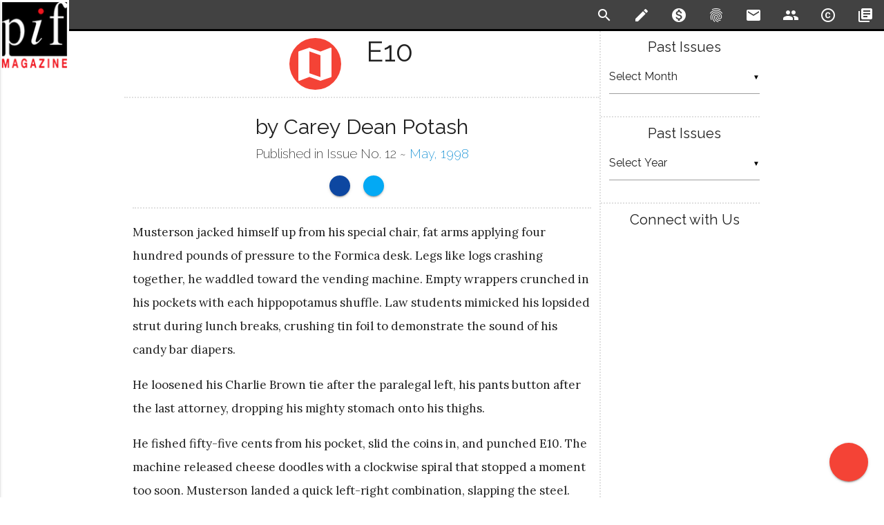

--- FILE ---
content_type: text/html; charset=UTF-8
request_url: https://www.pifmagazine.com/1998/05/e10/
body_size: 12816
content:
<!DOCTYPE html>
<html>
  <head>
    <meta charset="utf-8">
    <!--Import Google Icon and Raleway Fonts-->
    <link href="https://fonts.googleapis.com/icon?family=Material+Icons" rel="stylesheet">
    <link href="https://fonts.googleapis.com/css?family=Lora:400,700|Raleway:200,400,600" rel="stylesheet">
    
    <!--HTML meta -->
    <meta name="description" content="Vending machines and nepotism in the workplace."/>
    <!--OpenGraph -->
    <meta property="fb:app_id" content="191978087937963"/>
    <meta property="og:title" content="'E10' by Carey Dean Potash"/>
    <meta property="og:description" content="Vending machines and nepotism in the workplace."/>
    <meta property="og:type" content="article"/>
    <meta property="og:url" content="https://www.pifmagazine.com/1998/05/e10/"/>
    <meta property="og:site_name" content="Pif Magazine"/>
    <meta property="og:image" content="http://www.pifmagazine.com/wp-content/uploads/2011/12/product_image2.png"/>
    <!--TwitterGraph -->
    <meta name="twitter:card" content="summary_large_image" />
    <meta name="twitter:site" content="@pifmagazine" />
    <meta name="twitter:creator" content="@pifmagazine" />
    <meta name="twitter:title" content="'E10' by Carey Dean Potash" />
    <meta name="twitter:description" content="Vending machines and nepotism in the workplace." />
    <meta name="twitter:image" content="http://www.pifmagazine.com/wp-content/uploads/2011/12/product_image2.png" />
    <!--JSON-LD -->
    <script type="application/ld+json">
      //<![CDATA[
        
        {
          "@context":"http://schema.org/",
          "@type":"CreativeWork",
          "author": {
            "@type": "Person",
            "name": "Carey Dean Potash"
          },
          "creativeWorkStatus": "Published",
          "name":"E10",
          "datePublished":"1998-05-01",
          "genre":"Macro-Fiction",
          "isPartOf": {
            "@id": "Issue12",
            "@type": "PublicationIssue",
            "datePublished": "1998-05-01",
            "issueNumber": "12"
          },
          "publisher": {
            "@type":"Organization",
            "name":"Pif Magazine",
            "logo":"http://www.pifmagazine.com/wp-content/uploads/2011/12/product_image2.png",
            "url":"https://www.pifmagazine.com"
          },
          "url":"https://www.pifmagazine.com/1998/05/e10/"
        }
      //]]>
    </script>    <!--Custom Meta-->
        <!-- Global site tag (gtag.js) - Google Analytics -->
    <script async src="https://www.googletagmanager.com/gtag/js?id=G-ZCET3M5ZDP"></script>
    <script>
      window.dataLayer = window.dataLayer || [];
      function gtag(){dataLayer.push(arguments);}
      gtag('js', new Date());
      gtag('config', "G-ZCET3M5ZDP");
    </script>
    <!--Default WordPress headers-->
    <title>'E10' by Carey Dean Potash - Pif Magazine</title>
<meta name='robots' content='max-image-preview:large' />
<link rel='dns-prefetch' href='//www.pifmagazine.com' />
<link rel="alternate" type="application/rss+xml" title="Pif Magazine &raquo; E10 Comments Feed" href="https://www.pifmagazine.com/1998/05/e10/feed/" />
<link rel="alternate" title="oEmbed (JSON)" type="application/json+oembed" href="https://www.pifmagazine.com/wp-json/oembed/1.0/embed?url=https%3A%2F%2Fwww.pifmagazine.com%2F1998%2F05%2Fe10%2F" />
<link rel="alternate" title="oEmbed (XML)" type="text/xml+oembed" href="https://www.pifmagazine.com/wp-json/oembed/1.0/embed?url=https%3A%2F%2Fwww.pifmagazine.com%2F1998%2F05%2Fe10%2F&#038;format=xml" />
<style id='wp-img-auto-sizes-contain-inline-css' type='text/css'>
img:is([sizes=auto i],[sizes^="auto," i]){contain-intrinsic-size:3000px 1500px}
/*# sourceURL=wp-img-auto-sizes-contain-inline-css */
</style>
<style id='wp-emoji-styles-inline-css' type='text/css'>

	img.wp-smiley, img.emoji {
		display: inline !important;
		border: none !important;
		box-shadow: none !important;
		height: 1em !important;
		width: 1em !important;
		margin: 0 0.07em !important;
		vertical-align: -0.1em !important;
		background: none !important;
		padding: 0 !important;
	}
/*# sourceURL=wp-emoji-styles-inline-css */
</style>
<style id='wp-block-library-inline-css' type='text/css'>
:root{--wp-block-synced-color:#7a00df;--wp-block-synced-color--rgb:122,0,223;--wp-bound-block-color:var(--wp-block-synced-color);--wp-editor-canvas-background:#ddd;--wp-admin-theme-color:#007cba;--wp-admin-theme-color--rgb:0,124,186;--wp-admin-theme-color-darker-10:#006ba1;--wp-admin-theme-color-darker-10--rgb:0,107,160.5;--wp-admin-theme-color-darker-20:#005a87;--wp-admin-theme-color-darker-20--rgb:0,90,135;--wp-admin-border-width-focus:2px}@media (min-resolution:192dpi){:root{--wp-admin-border-width-focus:1.5px}}.wp-element-button{cursor:pointer}:root .has-very-light-gray-background-color{background-color:#eee}:root .has-very-dark-gray-background-color{background-color:#313131}:root .has-very-light-gray-color{color:#eee}:root .has-very-dark-gray-color{color:#313131}:root .has-vivid-green-cyan-to-vivid-cyan-blue-gradient-background{background:linear-gradient(135deg,#00d084,#0693e3)}:root .has-purple-crush-gradient-background{background:linear-gradient(135deg,#34e2e4,#4721fb 50%,#ab1dfe)}:root .has-hazy-dawn-gradient-background{background:linear-gradient(135deg,#faaca8,#dad0ec)}:root .has-subdued-olive-gradient-background{background:linear-gradient(135deg,#fafae1,#67a671)}:root .has-atomic-cream-gradient-background{background:linear-gradient(135deg,#fdd79a,#004a59)}:root .has-nightshade-gradient-background{background:linear-gradient(135deg,#330968,#31cdcf)}:root .has-midnight-gradient-background{background:linear-gradient(135deg,#020381,#2874fc)}:root{--wp--preset--font-size--normal:16px;--wp--preset--font-size--huge:42px}.has-regular-font-size{font-size:1em}.has-larger-font-size{font-size:2.625em}.has-normal-font-size{font-size:var(--wp--preset--font-size--normal)}.has-huge-font-size{font-size:var(--wp--preset--font-size--huge)}.has-text-align-center{text-align:center}.has-text-align-left{text-align:left}.has-text-align-right{text-align:right}.has-fit-text{white-space:nowrap!important}#end-resizable-editor-section{display:none}.aligncenter{clear:both}.items-justified-left{justify-content:flex-start}.items-justified-center{justify-content:center}.items-justified-right{justify-content:flex-end}.items-justified-space-between{justify-content:space-between}.screen-reader-text{border:0;clip-path:inset(50%);height:1px;margin:-1px;overflow:hidden;padding:0;position:absolute;width:1px;word-wrap:normal!important}.screen-reader-text:focus{background-color:#ddd;clip-path:none;color:#444;display:block;font-size:1em;height:auto;left:5px;line-height:normal;padding:15px 23px 14px;text-decoration:none;top:5px;width:auto;z-index:100000}html :where(.has-border-color){border-style:solid}html :where([style*=border-top-color]){border-top-style:solid}html :where([style*=border-right-color]){border-right-style:solid}html :where([style*=border-bottom-color]){border-bottom-style:solid}html :where([style*=border-left-color]){border-left-style:solid}html :where([style*=border-width]){border-style:solid}html :where([style*=border-top-width]){border-top-style:solid}html :where([style*=border-right-width]){border-right-style:solid}html :where([style*=border-bottom-width]){border-bottom-style:solid}html :where([style*=border-left-width]){border-left-style:solid}html :where(img[class*=wp-image-]){height:auto;max-width:100%}:where(figure){margin:0 0 1em}html :where(.is-position-sticky){--wp-admin--admin-bar--position-offset:var(--wp-admin--admin-bar--height,0px)}@media screen and (max-width:600px){html :where(.is-position-sticky){--wp-admin--admin-bar--position-offset:0px}}

/*# sourceURL=wp-block-library-inline-css */
</style><style id='global-styles-inline-css' type='text/css'>
:root{--wp--preset--aspect-ratio--square: 1;--wp--preset--aspect-ratio--4-3: 4/3;--wp--preset--aspect-ratio--3-4: 3/4;--wp--preset--aspect-ratio--3-2: 3/2;--wp--preset--aspect-ratio--2-3: 2/3;--wp--preset--aspect-ratio--16-9: 16/9;--wp--preset--aspect-ratio--9-16: 9/16;--wp--preset--color--black: #000000;--wp--preset--color--cyan-bluish-gray: #abb8c3;--wp--preset--color--white: #ffffff;--wp--preset--color--pale-pink: #f78da7;--wp--preset--color--vivid-red: #cf2e2e;--wp--preset--color--luminous-vivid-orange: #ff6900;--wp--preset--color--luminous-vivid-amber: #fcb900;--wp--preset--color--light-green-cyan: #7bdcb5;--wp--preset--color--vivid-green-cyan: #00d084;--wp--preset--color--pale-cyan-blue: #8ed1fc;--wp--preset--color--vivid-cyan-blue: #0693e3;--wp--preset--color--vivid-purple: #9b51e0;--wp--preset--gradient--vivid-cyan-blue-to-vivid-purple: linear-gradient(135deg,rgb(6,147,227) 0%,rgb(155,81,224) 100%);--wp--preset--gradient--light-green-cyan-to-vivid-green-cyan: linear-gradient(135deg,rgb(122,220,180) 0%,rgb(0,208,130) 100%);--wp--preset--gradient--luminous-vivid-amber-to-luminous-vivid-orange: linear-gradient(135deg,rgb(252,185,0) 0%,rgb(255,105,0) 100%);--wp--preset--gradient--luminous-vivid-orange-to-vivid-red: linear-gradient(135deg,rgb(255,105,0) 0%,rgb(207,46,46) 100%);--wp--preset--gradient--very-light-gray-to-cyan-bluish-gray: linear-gradient(135deg,rgb(238,238,238) 0%,rgb(169,184,195) 100%);--wp--preset--gradient--cool-to-warm-spectrum: linear-gradient(135deg,rgb(74,234,220) 0%,rgb(151,120,209) 20%,rgb(207,42,186) 40%,rgb(238,44,130) 60%,rgb(251,105,98) 80%,rgb(254,248,76) 100%);--wp--preset--gradient--blush-light-purple: linear-gradient(135deg,rgb(255,206,236) 0%,rgb(152,150,240) 100%);--wp--preset--gradient--blush-bordeaux: linear-gradient(135deg,rgb(254,205,165) 0%,rgb(254,45,45) 50%,rgb(107,0,62) 100%);--wp--preset--gradient--luminous-dusk: linear-gradient(135deg,rgb(255,203,112) 0%,rgb(199,81,192) 50%,rgb(65,88,208) 100%);--wp--preset--gradient--pale-ocean: linear-gradient(135deg,rgb(255,245,203) 0%,rgb(182,227,212) 50%,rgb(51,167,181) 100%);--wp--preset--gradient--electric-grass: linear-gradient(135deg,rgb(202,248,128) 0%,rgb(113,206,126) 100%);--wp--preset--gradient--midnight: linear-gradient(135deg,rgb(2,3,129) 0%,rgb(40,116,252) 100%);--wp--preset--font-size--small: 13px;--wp--preset--font-size--medium: 20px;--wp--preset--font-size--large: 36px;--wp--preset--font-size--x-large: 42px;--wp--preset--spacing--20: 0.44rem;--wp--preset--spacing--30: 0.67rem;--wp--preset--spacing--40: 1rem;--wp--preset--spacing--50: 1.5rem;--wp--preset--spacing--60: 2.25rem;--wp--preset--spacing--70: 3.38rem;--wp--preset--spacing--80: 5.06rem;--wp--preset--shadow--natural: 6px 6px 9px rgba(0, 0, 0, 0.2);--wp--preset--shadow--deep: 12px 12px 50px rgba(0, 0, 0, 0.4);--wp--preset--shadow--sharp: 6px 6px 0px rgba(0, 0, 0, 0.2);--wp--preset--shadow--outlined: 6px 6px 0px -3px rgb(255, 255, 255), 6px 6px rgb(0, 0, 0);--wp--preset--shadow--crisp: 6px 6px 0px rgb(0, 0, 0);}:where(.is-layout-flex){gap: 0.5em;}:where(.is-layout-grid){gap: 0.5em;}body .is-layout-flex{display: flex;}.is-layout-flex{flex-wrap: wrap;align-items: center;}.is-layout-flex > :is(*, div){margin: 0;}body .is-layout-grid{display: grid;}.is-layout-grid > :is(*, div){margin: 0;}:where(.wp-block-columns.is-layout-flex){gap: 2em;}:where(.wp-block-columns.is-layout-grid){gap: 2em;}:where(.wp-block-post-template.is-layout-flex){gap: 1.25em;}:where(.wp-block-post-template.is-layout-grid){gap: 1.25em;}.has-black-color{color: var(--wp--preset--color--black) !important;}.has-cyan-bluish-gray-color{color: var(--wp--preset--color--cyan-bluish-gray) !important;}.has-white-color{color: var(--wp--preset--color--white) !important;}.has-pale-pink-color{color: var(--wp--preset--color--pale-pink) !important;}.has-vivid-red-color{color: var(--wp--preset--color--vivid-red) !important;}.has-luminous-vivid-orange-color{color: var(--wp--preset--color--luminous-vivid-orange) !important;}.has-luminous-vivid-amber-color{color: var(--wp--preset--color--luminous-vivid-amber) !important;}.has-light-green-cyan-color{color: var(--wp--preset--color--light-green-cyan) !important;}.has-vivid-green-cyan-color{color: var(--wp--preset--color--vivid-green-cyan) !important;}.has-pale-cyan-blue-color{color: var(--wp--preset--color--pale-cyan-blue) !important;}.has-vivid-cyan-blue-color{color: var(--wp--preset--color--vivid-cyan-blue) !important;}.has-vivid-purple-color{color: var(--wp--preset--color--vivid-purple) !important;}.has-black-background-color{background-color: var(--wp--preset--color--black) !important;}.has-cyan-bluish-gray-background-color{background-color: var(--wp--preset--color--cyan-bluish-gray) !important;}.has-white-background-color{background-color: var(--wp--preset--color--white) !important;}.has-pale-pink-background-color{background-color: var(--wp--preset--color--pale-pink) !important;}.has-vivid-red-background-color{background-color: var(--wp--preset--color--vivid-red) !important;}.has-luminous-vivid-orange-background-color{background-color: var(--wp--preset--color--luminous-vivid-orange) !important;}.has-luminous-vivid-amber-background-color{background-color: var(--wp--preset--color--luminous-vivid-amber) !important;}.has-light-green-cyan-background-color{background-color: var(--wp--preset--color--light-green-cyan) !important;}.has-vivid-green-cyan-background-color{background-color: var(--wp--preset--color--vivid-green-cyan) !important;}.has-pale-cyan-blue-background-color{background-color: var(--wp--preset--color--pale-cyan-blue) !important;}.has-vivid-cyan-blue-background-color{background-color: var(--wp--preset--color--vivid-cyan-blue) !important;}.has-vivid-purple-background-color{background-color: var(--wp--preset--color--vivid-purple) !important;}.has-black-border-color{border-color: var(--wp--preset--color--black) !important;}.has-cyan-bluish-gray-border-color{border-color: var(--wp--preset--color--cyan-bluish-gray) !important;}.has-white-border-color{border-color: var(--wp--preset--color--white) !important;}.has-pale-pink-border-color{border-color: var(--wp--preset--color--pale-pink) !important;}.has-vivid-red-border-color{border-color: var(--wp--preset--color--vivid-red) !important;}.has-luminous-vivid-orange-border-color{border-color: var(--wp--preset--color--luminous-vivid-orange) !important;}.has-luminous-vivid-amber-border-color{border-color: var(--wp--preset--color--luminous-vivid-amber) !important;}.has-light-green-cyan-border-color{border-color: var(--wp--preset--color--light-green-cyan) !important;}.has-vivid-green-cyan-border-color{border-color: var(--wp--preset--color--vivid-green-cyan) !important;}.has-pale-cyan-blue-border-color{border-color: var(--wp--preset--color--pale-cyan-blue) !important;}.has-vivid-cyan-blue-border-color{border-color: var(--wp--preset--color--vivid-cyan-blue) !important;}.has-vivid-purple-border-color{border-color: var(--wp--preset--color--vivid-purple) !important;}.has-vivid-cyan-blue-to-vivid-purple-gradient-background{background: var(--wp--preset--gradient--vivid-cyan-blue-to-vivid-purple) !important;}.has-light-green-cyan-to-vivid-green-cyan-gradient-background{background: var(--wp--preset--gradient--light-green-cyan-to-vivid-green-cyan) !important;}.has-luminous-vivid-amber-to-luminous-vivid-orange-gradient-background{background: var(--wp--preset--gradient--luminous-vivid-amber-to-luminous-vivid-orange) !important;}.has-luminous-vivid-orange-to-vivid-red-gradient-background{background: var(--wp--preset--gradient--luminous-vivid-orange-to-vivid-red) !important;}.has-very-light-gray-to-cyan-bluish-gray-gradient-background{background: var(--wp--preset--gradient--very-light-gray-to-cyan-bluish-gray) !important;}.has-cool-to-warm-spectrum-gradient-background{background: var(--wp--preset--gradient--cool-to-warm-spectrum) !important;}.has-blush-light-purple-gradient-background{background: var(--wp--preset--gradient--blush-light-purple) !important;}.has-blush-bordeaux-gradient-background{background: var(--wp--preset--gradient--blush-bordeaux) !important;}.has-luminous-dusk-gradient-background{background: var(--wp--preset--gradient--luminous-dusk) !important;}.has-pale-ocean-gradient-background{background: var(--wp--preset--gradient--pale-ocean) !important;}.has-electric-grass-gradient-background{background: var(--wp--preset--gradient--electric-grass) !important;}.has-midnight-gradient-background{background: var(--wp--preset--gradient--midnight) !important;}.has-small-font-size{font-size: var(--wp--preset--font-size--small) !important;}.has-medium-font-size{font-size: var(--wp--preset--font-size--medium) !important;}.has-large-font-size{font-size: var(--wp--preset--font-size--large) !important;}.has-x-large-font-size{font-size: var(--wp--preset--font-size--x-large) !important;}
/*# sourceURL=global-styles-inline-css */
</style>

<style id='classic-theme-styles-inline-css' type='text/css'>
/*! This file is auto-generated */
.wp-block-button__link{color:#fff;background-color:#32373c;border-radius:9999px;box-shadow:none;text-decoration:none;padding:calc(.667em + 2px) calc(1.333em + 2px);font-size:1.125em}.wp-block-file__button{background:#32373c;color:#fff;text-decoration:none}
/*# sourceURL=/wp-includes/css/classic-themes.min.css */
</style>
<link rel='stylesheet' id='literalize-style-css' href='https://www.pifmagazine.com/wp-content/themes/literalize/style.css?ver=1.6.10' type='text/css' media='all' />
<link rel='stylesheet' id='dashicons-css' href='https://www.pifmagazine.com/wp-includes/css/dashicons.min.css?ver=6.9' type='text/css' media='all' />
<script type="text/javascript" src="https://www.pifmagazine.com/wp-includes/js/jquery/jquery.min.js?ver=3.7.1" id="jquery-core-js"></script>
<script type="text/javascript" src="https://www.pifmagazine.com/wp-includes/js/jquery/jquery-migrate.min.js?ver=3.4.1" id="jquery-migrate-js"></script>
<script type="text/javascript" src="https://www.pifmagazine.com/wp-content/themes/literalize/js/literalize.js?ver=1.6.10" id="literalize-js-js"></script>
<link rel="https://api.w.org/" href="https://www.pifmagazine.com/wp-json/" /><link rel="alternate" title="JSON" type="application/json" href="https://www.pifmagazine.com/wp-json/wp/v2/posts/291" /><link rel="EditURI" type="application/rsd+xml" title="RSD" href="https://www.pifmagazine.com/xmlrpc.php?rsd" />
<meta name="generator" content="WordPress 6.9" />
<link rel="canonical" href="https://www.pifmagazine.com/1998/05/e10/" />
<link rel='shortlink' href='https://www.pifmagazine.com/?p=291' />
<link id='MediaRSS' rel='alternate' type='application/rss+xml' title='NextGEN Gallery RSS Feed' href='https://www.pifmagazine.com/wp-content/plugins/nextgen-gallery/src/Legacy/xml/media-rss.php' />
<link rel="icon" href="https://www.pifmagazine.com/wp-content/uploads/2016/12/PifImage1-144x144.png" sizes="32x32" />
<link rel="icon" href="https://www.pifmagazine.com/wp-content/uploads/2016/12/PifImage1.png" sizes="192x192" />
<link rel="apple-touch-icon" href="https://www.pifmagazine.com/wp-content/uploads/2016/12/PifImage1.png" />
<meta name="msapplication-TileImage" content="https://www.pifmagazine.com/wp-content/uploads/2016/12/PifImage1.png" />
    <link rel="shortcut icon" href="http://www.pifmagazine.com/wp-content/uploads/2013/10/Favicon2.png"/>
    <!--Let browser know website is optimized for mobile-->
    <meta name="viewport" content="width=device-width, initial-scale=1.0"/>
    <style>
      /* Fixed Footer */
      body {
        display: flex;
        min-height: 100vh;
        flex-direction: column;
      }
      main {
        flex: 1 0 auto;
      }
    </style>

    <script type="text/javascript">
      (function(e,t){var n=e.amplitude||{_q:[],_iq:{}};var r=t.createElement("script")
      ;r.type="text/javascript";r.async=true
      ;r.src="https://cdn.amplitude.com/libs/amplitude-4.2.1-min.gz.js"
      ;r.onload=function(){if(e.amplitude.runQueuedFunctions){
      e.amplitude.runQueuedFunctions()}else{
      console.log("[Amplitude] Error: could not load SDK")}}
      ;var i=t.getElementsByTagName("script")[0];i.parentNode.insertBefore(r,i)
      ;function s(e,t){e.prototype[t]=function(){
      this._q.push([t].concat(Array.prototype.slice.call(arguments,0)));return this}}
      var o=function(){this._q=[];return this}
      ;var a=["add","append","clearAll","prepend","set","setOnce","unset"]
      ;for(var u=0;u<a.length;u++){s(o,a[u])}n.Identify=o;var c=function(){this._q=[]
      ;return this}
      ;var l=["setProductId","setQuantity","setPrice","setRevenueType","setEventProperties"]
      ;for(var p=0;p<l.length;p++){s(c,l[p])}n.Revenue=c
      ;var d=["init","logEvent","logRevenue","setUserId","setUserProperties","setOptOut",
      "setVersionName","setDomain","setDeviceId","setGlobalUserProperties","identify",
      "clearUserProperties","setGroup","logRevenueV2","regenerateDeviceId","logEventWithTimestamp",
      "logEventWithGroups","setSessionId","resetSessionId"]
      ;function v(e){function t(t){e[t]=function(){
      e._q.push([t].concat(Array.prototype.slice.call(arguments,0)))}}
      for(var n=0;n<d.length;n++){t(d[n])}}v(n);n.getInstance=function(e){
      e=(!e||e.length===0?"$default_instance":e).toLowerCase()
      ;if(!n._iq.hasOwnProperty(e)){n._iq[e]={_q:[]};v(n._iq[e])}return n._iq[e]}
      ;e.amplitude=n})(window,document);

      amplitude.getInstance().init("27602df93b6c56742b9c00aea2d937c4");
    </script>
  </head>

  <body>
    <header>
      <ul class="side-nav" id="literalize-mobile-menu">    <li>
      <a href="/" rel="bookmark"><i class="material-icons">home</i>Home</a>
    </li><li><a href="/submission-guidelines" rel="bookmark"><i class="material-icons">create</i>Submission Guidelines</a></li><li><a href="/donate" rel="bookmark"><i class="material-icons">monetization_on</i>Support Pif Magazine</a></li><li><a href="/about" rel="bookmark"><i class="material-icons">fingerprint</i>About Pif</a></li><li><a href="/contact-us" rel="bookmark"><i class="material-icons">email</i>Contact Us</a></li><li><a href="/masthead" rel="bookmark"><i class="material-icons">people</i>Masthead</a></li><li><a href="/copyright" rel="license"><i class="material-icons">copyright</i>Copyright Notice</a></li><li><a href="/archives" rel="bookmark"><i class="material-icons">library_books</i>Archives</a></li></ul>      <div class="navbar-fixed">
        <nav>
          <div class="nav-wrapper">
            <a href="/" class="brand-logo">
                            <img src='https://www.pifmagazine.com/wp-content/themes/literalize/images/logo.png'/>
              <span>Pif Magazine</span>
            </a>
            <a href="#" data-activates="literalize-mobile-menu" class="button-collapse"><i class="material-icons">menu</i></a>
            <ul class="right hide-on-med-and-down flat-list">    <li>
      <a id="toggle-search" href="#!" class="tooltipped" data-position="bottom" data-delay="25" data-tooltip="Search" rel='search'>
        <i class="material-icons">search</i>
      </a>
    </li><li><a href="/submission-guidelines" class="tooltipped" data-position="bottom" data-delay="25" data-tooltip="Submission Guidelines" rel="bookmark"><i class="material-icons">create</i></a></li><li><a href="/donate" class="tooltipped" data-position="bottom" data-delay="25" data-tooltip="Support Pif Magazine" rel="bookmark"><i class="material-icons">monetization_on</i></a></li><li><a href="/about" class="tooltipped" data-position="bottom" data-delay="25" data-tooltip="About Pif" rel="bookmark"><i class="material-icons">fingerprint</i></a></li><li><a href="/contact-us" class="tooltipped" data-position="bottom" data-delay="25" data-tooltip="Contact Us" rel="bookmark"><i class="material-icons">email</i></a></li><li><a href="/masthead" class="tooltipped" data-position="bottom" data-delay="25" data-tooltip="Masthead" rel="bookmark"><i class="material-icons">people</i></a></li><li><a href="/copyright" class="tooltipped" data-position="bottom" data-delay="25" data-tooltip="Copyright Notice" rel="license"><i class="material-icons">copyright</i></a></li><li><a href="/archives" class="tooltipped" data-position="bottom" data-delay="25" data-tooltip="Archives" rel="bookmark"><i class="material-icons">library_books</i></a></li></ul>          </div>
          <!-- Start Search Drop-Down -->
          <div id="search" class="row white-text grey darken-3" >
            <div class="container">
              <form method="get" id="searchform" action="https://www.pifmagazine.com">
                <input id="s" type="text" name='s' />
              </form>
            </div>
          </div>
          <!-- END Search Drop-Down -->
        </nav>
      </div>
    </header>
    <main>
      <!-- Page Layout here -->
      <div class='container'>
        <div class="row">
          <!-- Start Main Content  Column -->
          <div class="col s12 m9 l9 content">
<!-- END of HEADER BLOCK -->

<!-- START DEFAULT template -->
	
	<!-- Buttons -->
<div class="fixed-action-btn click-to-toggle social">
  <a class="btn-floating btn-large red" data-btn='share' data-btn-context='fab' data-btn-path='/1998/05/e10/'>
    <i class="dashicons dashicons-share medium"></i>
  </a>
  <ul class="flat-list">
        <li>
      <a href='#' class="btn-floating blue darken-4 waves-effect waves-light" data-btn='share-facebook' data-btn-context='fab' data-btn-path='/1998/05/e10/'>
        <i class="dashicons dashicons-facebook-alt"></i>
      </a>
    </li>
    <li>
      <a id='twitter-share' href='https://twitter.com/intent/tweet?text=%23NowReading+%27E10%27+by+Carey+Dean+Potash+on+%40PifMagazine&hashtags=macrofiction&url=https%3A%2F%2Fwww.pifmagazine.com%2F1998%2F05%2Fe10%2F' class="btn-floating light-blue waves-effect waves-light" data-btn='share-twitter' data-btn-context='fab' data-btn-path='/1998/05/e10/'>
        <i class="dashicons dashicons-twitter"></i>
      </a>
    </li>
    <li>
      <a href='/donate' class="btn-floating green waves-effect waves-light" data-btn='donate' data-btn-context='fab' data-btn-path='/donate'>
        <i class="material-icons">attach_money</i>
      </a>
    </li>
    <li>
      <a href="mailto:editor@pifmagazine.com?subject=E10" target="_blank" class="btn-floating orange waves-effect waves-light" data-btn='email-editor' data-btn-context='fab' data-btn-path='/1998/05/e10/'>
        <i class="material-icons">email</i>
      </a>
    </li>
  <!-- <li><a class="btn-floating yellow darken-1 waves-effect waves-light"><i class="material-icons">comment</i></a></li>
  <li><a class="btn-floating green waves-effect waves-light"><i class="material-icons">favorite</i></a></li> -->
  </ul>
</div>
<!-- END Buttons -->
  <div class='row'>
   <div class="col s12 m12 l12 page-title article ">
           <a href="https://www.pifmagazine.com/category/macrofiction/" class="tooltipped" data-position="bottom" data-delay="25" data-tooltip="Read More Macro-Fiction">
        <span class="title-bloom valign"><i class="material-icons medium">map</i></span>
      </a>
     <span class="title-label valign ">E10</span>
   </div>
  </div><div class='row'>
  <div class="col s12 article">
    <h3 class='center-align'>
      by       Carey Dean Potash    </h3>
    <h5 class='center-align'>
      Published in Issue No. 12 ~
      <a href='/1998/05/' rel='bookmark' title='Issue No. 12'>
        May, 1998      </a>
    </h5>
    <div class='horizontal'>
      <ul class="flat-list">
                <li>
          <a href='#' class="tooltipped btn-floating btn-small blue darken-4 waves-effect waves-light" data-btn='share-facebook' data-btn-context='titlebox' data-btn-path='/1998/05/e10/' data-position="bottom" data-delay="25" data-tooltip="Share on Facebook">
            <i class="dashicons dashicons-facebook-alt"></i>
          </a>
        </li>
        <li>
          <a id='twitter-share' href='https://twitter.com/intent/tweet?text=%23NowReading+%27E10%27+by+Carey+Dean+Potash+on+%40PifMagazine&hashtags=macrofiction&url=https%3A%2F%2Fwww.pifmagazine.com%2F1998%2F05%2Fe10%2F' class="tooltipped btn-floating btn-small light-blue waves-effect waves-light" data-btn='share-twitter' data-btn-context='titlebox' data-btn-path='/1998/05/e10/' data-position="bottom" data-delay="25" data-tooltip="Share on Twitter">
            <i class="dashicons dashicons-twitter"></i>
          </a>
        </li>
      </ul>
    </div>
    <article id="post-291" class="macrofiction">
      <!-- <h2 class='center-align'>E10</h2> -->
<p>Musterson jacked himself up from his special chair, fat arms applying four hundred pounds of pressure to the Formica desk. Legs like logs crashing together, he waddled toward the vending machine. Empty wrappers crunched in his pockets with each hippopotamus shuffle. Law students mimicked his lopsided strut during lunch breaks, crushing tin foil to demonstrate the sound of his candy bar diapers. </p>
<p>He loosened his Charlie Brown tie after the paralegal left, his pants button after the last attorney, dropping his mighty stomach onto his thighs. </p>
<p>He fished fifty-five cents from his pocket, slid the coins in, and punched E10. The machine released cheese doodles with a clockwise spiral that stopped a moment too soon. Musterson landed a quick left-right combination, slapping the steel. The shiny bag was snagged by its corner, swinging. He gave the machine a flagrant push, tipped it back and forth. He yanked the coin return, pounded E10 repeatedly, and hammered the glass with his fist. </p>
<p>He was staying late to finish a case his father gave him. A fictional school superintendent being sued by a fictional chemistry teacher on the grounds of fictional nepotism. His father reminded him daily that he lacked determination and that he was sticking his neck out for him. Ver-ee Em-por-tent, his father mouthed phonetically as if he was hearing-impaired, handing him the flimsy file. </p>
<p>Along the bottom row doodles dangled, provoking Musterson. He marched his eyeballs down each row, each colorful box and wrapper, feeling the laughter, the betrayal. In cozy, little cages, they mocked him; basked in his failures. Snickers grinned. Krackel busted up. Baby Ruth was in tears. Incensed, Musterson shook the machine furiously, shouted obscenities, pleading sweetheart. </p>
<p>With a slothlike running start, he rammed the machine, belly on glass. He drove his meaty knees into the sides. He squatted like a Sumo wrestler, squeezing, squeezing, squeezing. </p>
<p>Mr. Musterson was the first to find his son crushed under the vending machine Tuesday morning. When the boy saw his father storming down the steps, he whimpered in horror, flapping his limbs like a crab on its back. </p>
<p>Five burly cops pulled the machine off his white bread belly and found a bag of cheese doodles steamrolled on his chest and blown open from each end. An orange dusting stuck to his damp neck and chins. </p>
<p>Jeezus, the oldest cop with a spotty beard said, breaking the long silence, you can&#8217;t say the pumpkin wasn&#8217;t determined. </p>
<p>He looked at his son who rolled his cheek flush on the gray carpet, exhausted. His boy would float motionless for hours in the swimming pool, without kicking or thrusting his hands to keep afloat, his burning stomach sucking in the rays. The smaller children sought shelter from the scorching sun, diving deep to the bottom, hiding in the confines of the massive, shimmering shadow he cast upon the pool floor. </p>
<p>&#8220;You&#8217;ve been here all night, Dennis?&#8221; </p>
<p>&#8220;Yes sir, I have.&#8221; </p>
<p>A light-brown bullet of piping coffee filled the father&#8217;s small cup. &#8220;I see.&#8221; </p>
    </article>
<!-- Bio -->
<div class='row'>
  <div class="col s12 m12 l12 author">
    <h4>
      <i class="material-icons small">account_box</i>
      More About
      <a href="https://www.pifmagazine.com/author/carey_dean_potash/" rel="author">
        Carey Dean Potash      </a>
    </h4>
    

Carey Dean Potash graduated from Rutgers University with a degree in English. He works as an editor for an online news provider. He's only begun 'writing' short stories, his fiction appearing in a zine called <i>Sink Full of Dishes</i> and in the May issue of <a href="https://www.pifmagazine.com/vol12/"><i><b>Pif</b></i></a>.  In his words, "I don't plan on riding horseback through the Rainforests with martini in hand at some $10,000 summer writing workshop. I've also never been a roadie for Kiss. And aside from winning 'Best Hair' in the eighth grade, I haven't won any contests."  A major influence of his was Dave Louapre, who wrote a short-lived comic strip called <i>Beautiful Stories for Ugly Children</i>.  </div>
</div>
<!-- END Bio -->
  </div>
</div>
<div class='row comments'>
  <div class="col s12">
    
<!-- You can start editing here. -->


			<!-- If comments are open, but there are no comments. -->

	
	<div id="respond" class="comment-respond">
		<h3 id="reply-title" class="comment-reply-title">Leave a Reply</h3><form action="https://www.pifmagazine.com/wp-comments-post.php" method="post" id="commentform" class="comment-form"><p class="comment-notes"><span id="email-notes">Your email address will not be published.</span> <span class="required-field-message">Required fields are marked <span class="required">*</span></span></p><p class="comment-form-comment"><label for="comment">Comment <span class="required">*</span></label> <textarea id="comment" name="comment" cols="45" rows="8" maxlength="65525" required="required"></textarea></p><p class="comment-form-author"><label for="author">Name <span class="required">*</span></label> <input id="author" name="author" type="text" value="" size="30" maxlength="245" autocomplete="name" required="required" /></p>
<p class="comment-form-email"><label for="email">Email <span class="required">*</span></label> <input id="email" name="email" type="text" value="" size="30" maxlength="100" aria-describedby="email-notes" autocomplete="email" required="required" /></p>
<p class="comment-form-url"><label for="url">Website</label> <input id="url" name="url" type="text" value="" size="30" maxlength="200" autocomplete="url" /></p>
<p class="form-submit"><input name="submit" type="submit" id="submit" class="submit" value="Post Comment" /> <input type='hidden' name='comment_post_ID' value='291' id='comment_post_ID' />
<input type='hidden' name='comment_parent' id='comment_parent' value='0' />
</p><p style="display: none;"><input type="hidden" id="akismet_comment_nonce" name="akismet_comment_nonce" value="1c8b25c40c" /></p><p style="display: none !important;" class="akismet-fields-container" data-prefix="ak_"><label>&#916;<textarea name="ak_hp_textarea" cols="45" rows="8" maxlength="100"></textarea></label><input type="hidden" id="ak_js_1" name="ak_js" value="192"/><script>document.getElementById( "ak_js_1" ).setAttribute( "value", ( new Date() ).getTime() );</script></p></form>	</div><!-- #respond -->
	  </div>
</div>
<!-- END OF DEFAULT BLOCK -->

<!-- START OF STATIC FOOTER -->
</div>
<!-- Start Side Nav -->
<div class="col s12 m3 l3 content sidebar">
<div class="row"><div class="col s12"><h4>Past Issues</h4>		<label class="screen-reader-text" for="archives-dropdown-3">Past Issues</label>
		<select id="archives-dropdown-3" name="archive-dropdown">
			
			<option value="">Select Month</option>
				<option value='https://www.pifmagazine.com/2022/03/'> March 2022 </option>
	<option value='https://www.pifmagazine.com/2022/02/'> February 2022 </option>
	<option value='https://www.pifmagazine.com/2022/01/'> January 2022 </option>
	<option value='https://www.pifmagazine.com/2021/12/'> December 2021 </option>
	<option value='https://www.pifmagazine.com/2021/11/'> November 2021 </option>
	<option value='https://www.pifmagazine.com/2021/10/'> October 2021 </option>
	<option value='https://www.pifmagazine.com/2021/09/'> September 2021 </option>
	<option value='https://www.pifmagazine.com/2021/08/'> August 2021 </option>
	<option value='https://www.pifmagazine.com/2021/07/'> July 2021 </option>
	<option value='https://www.pifmagazine.com/2021/06/'> June 2021 </option>
	<option value='https://www.pifmagazine.com/2021/05/'> May 2021 </option>
	<option value='https://www.pifmagazine.com/2021/04/'> April 2021 </option>
	<option value='https://www.pifmagazine.com/2021/03/'> March 2021 </option>
	<option value='https://www.pifmagazine.com/2021/02/'> February 2021 </option>
	<option value='https://www.pifmagazine.com/2021/01/'> January 2021 </option>
	<option value='https://www.pifmagazine.com/2020/12/'> December 2020 </option>
	<option value='https://www.pifmagazine.com/2020/11/'> November 2020 </option>
	<option value='https://www.pifmagazine.com/2020/10/'> October 2020 </option>
	<option value='https://www.pifmagazine.com/2020/09/'> September 2020 </option>
	<option value='https://www.pifmagazine.com/2020/08/'> August 2020 </option>
	<option value='https://www.pifmagazine.com/2020/07/'> July 2020 </option>
	<option value='https://www.pifmagazine.com/2020/06/'> June 2020 </option>
	<option value='https://www.pifmagazine.com/2020/05/'> May 2020 </option>
	<option value='https://www.pifmagazine.com/2020/04/'> April 2020 </option>
	<option value='https://www.pifmagazine.com/2020/03/'> March 2020 </option>
	<option value='https://www.pifmagazine.com/2020/02/'> February 2020 </option>
	<option value='https://www.pifmagazine.com/2020/01/'> January 2020 </option>
	<option value='https://www.pifmagazine.com/2019/12/'> December 2019 </option>
	<option value='https://www.pifmagazine.com/2019/11/'> November 2019 </option>
	<option value='https://www.pifmagazine.com/2019/10/'> October 2019 </option>
	<option value='https://www.pifmagazine.com/2019/09/'> September 2019 </option>
	<option value='https://www.pifmagazine.com/2019/08/'> August 2019 </option>
	<option value='https://www.pifmagazine.com/2019/07/'> July 2019 </option>
	<option value='https://www.pifmagazine.com/2019/06/'> June 2019 </option>
	<option value='https://www.pifmagazine.com/2019/05/'> May 2019 </option>
	<option value='https://www.pifmagazine.com/2019/04/'> April 2019 </option>
	<option value='https://www.pifmagazine.com/2019/03/'> March 2019 </option>
	<option value='https://www.pifmagazine.com/2019/02/'> February 2019 </option>
	<option value='https://www.pifmagazine.com/2019/01/'> January 2019 </option>
	<option value='https://www.pifmagazine.com/2018/12/'> December 2018 </option>
	<option value='https://www.pifmagazine.com/2018/11/'> November 2018 </option>
	<option value='https://www.pifmagazine.com/2018/10/'> October 2018 </option>
	<option value='https://www.pifmagazine.com/2018/09/'> September 2018 </option>
	<option value='https://www.pifmagazine.com/2018/08/'> August 2018 </option>
	<option value='https://www.pifmagazine.com/2018/07/'> July 2018 </option>
	<option value='https://www.pifmagazine.com/2018/06/'> June 2018 </option>
	<option value='https://www.pifmagazine.com/2018/05/'> May 2018 </option>
	<option value='https://www.pifmagazine.com/2018/04/'> April 2018 </option>
	<option value='https://www.pifmagazine.com/2018/03/'> March 2018 </option>
	<option value='https://www.pifmagazine.com/2018/02/'> February 2018 </option>
	<option value='https://www.pifmagazine.com/2018/01/'> January 2018 </option>
	<option value='https://www.pifmagazine.com/2017/12/'> December 2017 </option>
	<option value='https://www.pifmagazine.com/2017/11/'> November 2017 </option>
	<option value='https://www.pifmagazine.com/2017/10/'> October 2017 </option>
	<option value='https://www.pifmagazine.com/2017/09/'> September 2017 </option>
	<option value='https://www.pifmagazine.com/2017/08/'> August 2017 </option>
	<option value='https://www.pifmagazine.com/2017/07/'> July 2017 </option>
	<option value='https://www.pifmagazine.com/2017/06/'> June 2017 </option>
	<option value='https://www.pifmagazine.com/2017/05/'> May 2017 </option>
	<option value='https://www.pifmagazine.com/2017/04/'> April 2017 </option>
	<option value='https://www.pifmagazine.com/2017/03/'> March 2017 </option>
	<option value='https://www.pifmagazine.com/2017/02/'> February 2017 </option>
	<option value='https://www.pifmagazine.com/2017/01/'> January 2017 </option>
	<option value='https://www.pifmagazine.com/2016/12/'> December 2016 </option>
	<option value='https://www.pifmagazine.com/2016/11/'> November 2016 </option>
	<option value='https://www.pifmagazine.com/2016/10/'> October 2016 </option>
	<option value='https://www.pifmagazine.com/2016/09/'> September 2016 </option>
	<option value='https://www.pifmagazine.com/2016/08/'> August 2016 </option>
	<option value='https://www.pifmagazine.com/2016/07/'> July 2016 </option>
	<option value='https://www.pifmagazine.com/2016/06/'> June 2016 </option>
	<option value='https://www.pifmagazine.com/2016/05/'> May 2016 </option>
	<option value='https://www.pifmagazine.com/2016/04/'> April 2016 </option>
	<option value='https://www.pifmagazine.com/2016/03/'> March 2016 </option>
	<option value='https://www.pifmagazine.com/2016/02/'> February 2016 </option>
	<option value='https://www.pifmagazine.com/2016/01/'> January 2016 </option>
	<option value='https://www.pifmagazine.com/2015/12/'> December 2015 </option>
	<option value='https://www.pifmagazine.com/2015/11/'> November 2015 </option>
	<option value='https://www.pifmagazine.com/2015/10/'> October 2015 </option>
	<option value='https://www.pifmagazine.com/2015/09/'> September 2015 </option>
	<option value='https://www.pifmagazine.com/2015/08/'> August 2015 </option>
	<option value='https://www.pifmagazine.com/2015/07/'> July 2015 </option>
	<option value='https://www.pifmagazine.com/2015/06/'> June 2015 </option>
	<option value='https://www.pifmagazine.com/2015/05/'> May 2015 </option>
	<option value='https://www.pifmagazine.com/2015/04/'> April 2015 </option>
	<option value='https://www.pifmagazine.com/2015/03/'> March 2015 </option>
	<option value='https://www.pifmagazine.com/2015/02/'> February 2015 </option>
	<option value='https://www.pifmagazine.com/2015/01/'> January 2015 </option>
	<option value='https://www.pifmagazine.com/2014/12/'> December 2014 </option>
	<option value='https://www.pifmagazine.com/2014/11/'> November 2014 </option>
	<option value='https://www.pifmagazine.com/2014/10/'> October 2014 </option>
	<option value='https://www.pifmagazine.com/2014/09/'> September 2014 </option>
	<option value='https://www.pifmagazine.com/2014/08/'> August 2014 </option>
	<option value='https://www.pifmagazine.com/2014/07/'> July 2014 </option>
	<option value='https://www.pifmagazine.com/2014/06/'> June 2014 </option>
	<option value='https://www.pifmagazine.com/2014/05/'> May 2014 </option>
	<option value='https://www.pifmagazine.com/2014/04/'> April 2014 </option>
	<option value='https://www.pifmagazine.com/2014/03/'> March 2014 </option>
	<option value='https://www.pifmagazine.com/2014/02/'> February 2014 </option>
	<option value='https://www.pifmagazine.com/2014/01/'> January 2014 </option>
	<option value='https://www.pifmagazine.com/2013/12/'> December 2013 </option>
	<option value='https://www.pifmagazine.com/2013/11/'> November 2013 </option>
	<option value='https://www.pifmagazine.com/2013/10/'> October 2013 </option>
	<option value='https://www.pifmagazine.com/2013/09/'> September 2013 </option>
	<option value='https://www.pifmagazine.com/2013/08/'> August 2013 </option>
	<option value='https://www.pifmagazine.com/2013/07/'> July 2013 </option>
	<option value='https://www.pifmagazine.com/2013/06/'> June 2013 </option>
	<option value='https://www.pifmagazine.com/2013/05/'> May 2013 </option>
	<option value='https://www.pifmagazine.com/2013/04/'> April 2013 </option>
	<option value='https://www.pifmagazine.com/2013/03/'> March 2013 </option>
	<option value='https://www.pifmagazine.com/2013/02/'> February 2013 </option>
	<option value='https://www.pifmagazine.com/2013/01/'> January 2013 </option>
	<option value='https://www.pifmagazine.com/2012/12/'> December 2012 </option>
	<option value='https://www.pifmagazine.com/2012/11/'> November 2012 </option>
	<option value='https://www.pifmagazine.com/2012/10/'> October 2012 </option>
	<option value='https://www.pifmagazine.com/2012/09/'> September 2012 </option>
	<option value='https://www.pifmagazine.com/2012/08/'> August 2012 </option>
	<option value='https://www.pifmagazine.com/2012/07/'> July 2012 </option>
	<option value='https://www.pifmagazine.com/2012/06/'> June 2012 </option>
	<option value='https://www.pifmagazine.com/2012/05/'> May 2012 </option>
	<option value='https://www.pifmagazine.com/2012/04/'> April 2012 </option>
	<option value='https://www.pifmagazine.com/2012/03/'> March 2012 </option>
	<option value='https://www.pifmagazine.com/2012/02/'> February 2012 </option>
	<option value='https://www.pifmagazine.com/2012/01/'> January 2012 </option>
	<option value='https://www.pifmagazine.com/2011/12/'> December 2011 </option>
	<option value='https://www.pifmagazine.com/2011/11/'> November 2011 </option>
	<option value='https://www.pifmagazine.com/2011/10/'> October 2011 </option>
	<option value='https://www.pifmagazine.com/2011/09/'> September 2011 </option>
	<option value='https://www.pifmagazine.com/2011/08/'> August 2011 </option>
	<option value='https://www.pifmagazine.com/2011/07/'> July 2011 </option>
	<option value='https://www.pifmagazine.com/2011/06/'> June 2011 </option>
	<option value='https://www.pifmagazine.com/2011/05/'> May 2011 </option>
	<option value='https://www.pifmagazine.com/2011/04/'> April 2011 </option>
	<option value='https://www.pifmagazine.com/2011/03/'> March 2011 </option>
	<option value='https://www.pifmagazine.com/2011/02/'> February 2011 </option>
	<option value='https://www.pifmagazine.com/2011/01/'> January 2011 </option>
	<option value='https://www.pifmagazine.com/2010/12/'> December 2010 </option>
	<option value='https://www.pifmagazine.com/2010/11/'> November 2010 </option>
	<option value='https://www.pifmagazine.com/2010/10/'> October 2010 </option>
	<option value='https://www.pifmagazine.com/2010/09/'> September 2010 </option>
	<option value='https://www.pifmagazine.com/2010/08/'> August 2010 </option>
	<option value='https://www.pifmagazine.com/2010/07/'> July 2010 </option>
	<option value='https://www.pifmagazine.com/2010/06/'> June 2010 </option>
	<option value='https://www.pifmagazine.com/2010/04/'> April 2010 </option>
	<option value='https://www.pifmagazine.com/2010/02/'> February 2010 </option>
	<option value='https://www.pifmagazine.com/2010/01/'> January 2010 </option>
	<option value='https://www.pifmagazine.com/2009/12/'> December 2009 </option>
	<option value='https://www.pifmagazine.com/2009/10/'> October 2009 </option>
	<option value='https://www.pifmagazine.com/2009/09/'> September 2009 </option>
	<option value='https://www.pifmagazine.com/2009/07/'> July 2009 </option>
	<option value='https://www.pifmagazine.com/2009/06/'> June 2009 </option>
	<option value='https://www.pifmagazine.com/2009/05/'> May 2009 </option>
	<option value='https://www.pifmagazine.com/2009/04/'> April 2009 </option>
	<option value='https://www.pifmagazine.com/2009/03/'> March 2009 </option>
	<option value='https://www.pifmagazine.com/2009/02/'> February 2009 </option>
	<option value='https://www.pifmagazine.com/2008/10/'> October 2008 </option>
	<option value='https://www.pifmagazine.com/2008/07/'> July 2008 </option>
	<option value='https://www.pifmagazine.com/2008/06/'> June 2008 </option>
	<option value='https://www.pifmagazine.com/2008/04/'> April 2008 </option>
	<option value='https://www.pifmagazine.com/2008/01/'> January 2008 </option>
	<option value='https://www.pifmagazine.com/2007/12/'> December 2007 </option>
	<option value='https://www.pifmagazine.com/2007/11/'> November 2007 </option>
	<option value='https://www.pifmagazine.com/2007/10/'> October 2007 </option>
	<option value='https://www.pifmagazine.com/2007/08/'> August 2007 </option>
	<option value='https://www.pifmagazine.com/2007/07/'> July 2007 </option>
	<option value='https://www.pifmagazine.com/2007/02/'> February 2007 </option>
	<option value='https://www.pifmagazine.com/2007/01/'> January 2007 </option>
	<option value='https://www.pifmagazine.com/2006/12/'> December 2006 </option>
	<option value='https://www.pifmagazine.com/2006/07/'> July 2006 </option>
	<option value='https://www.pifmagazine.com/2006/06/'> June 2006 </option>
	<option value='https://www.pifmagazine.com/2006/03/'> March 2006 </option>
	<option value='https://www.pifmagazine.com/2005/09/'> September 2005 </option>
	<option value='https://www.pifmagazine.com/2005/05/'> May 2005 </option>
	<option value='https://www.pifmagazine.com/2005/04/'> April 2005 </option>
	<option value='https://www.pifmagazine.com/2005/02/'> February 2005 </option>
	<option value='https://www.pifmagazine.com/2004/10/'> October 2004 </option>
	<option value='https://www.pifmagazine.com/2004/08/'> August 2004 </option>
	<option value='https://www.pifmagazine.com/2004/07/'> July 2004 </option>
	<option value='https://www.pifmagazine.com/2004/04/'> April 2004 </option>
	<option value='https://www.pifmagazine.com/2004/02/'> February 2004 </option>
	<option value='https://www.pifmagazine.com/2003/12/'> December 2003 </option>
	<option value='https://www.pifmagazine.com/2003/08/'> August 2003 </option>
	<option value='https://www.pifmagazine.com/2003/06/'> June 2003 </option>
	<option value='https://www.pifmagazine.com/2003/05/'> May 2003 </option>
	<option value='https://www.pifmagazine.com/2002/12/'> December 2002 </option>
	<option value='https://www.pifmagazine.com/2002/11/'> November 2002 </option>
	<option value='https://www.pifmagazine.com/2002/10/'> October 2002 </option>
	<option value='https://www.pifmagazine.com/2002/09/'> September 2002 </option>
	<option value='https://www.pifmagazine.com/2002/07/'> July 2002 </option>
	<option value='https://www.pifmagazine.com/2002/06/'> June 2002 </option>
	<option value='https://www.pifmagazine.com/2002/05/'> May 2002 </option>
	<option value='https://www.pifmagazine.com/2002/04/'> April 2002 </option>
	<option value='https://www.pifmagazine.com/2002/03/'> March 2002 </option>
	<option value='https://www.pifmagazine.com/2002/02/'> February 2002 </option>
	<option value='https://www.pifmagazine.com/2002/01/'> January 2002 </option>
	<option value='https://www.pifmagazine.com/2001/12/'> December 2001 </option>
	<option value='https://www.pifmagazine.com/2001/11/'> November 2001 </option>
	<option value='https://www.pifmagazine.com/2001/10/'> October 2001 </option>
	<option value='https://www.pifmagazine.com/2001/09/'> September 2001 </option>
	<option value='https://www.pifmagazine.com/2001/08/'> August 2001 </option>
	<option value='https://www.pifmagazine.com/2001/07/'> July 2001 </option>
	<option value='https://www.pifmagazine.com/2001/06/'> June 2001 </option>
	<option value='https://www.pifmagazine.com/2001/05/'> May 2001 </option>
	<option value='https://www.pifmagazine.com/2001/04/'> April 2001 </option>
	<option value='https://www.pifmagazine.com/2001/03/'> March 2001 </option>
	<option value='https://www.pifmagazine.com/2001/02/'> February 2001 </option>
	<option value='https://www.pifmagazine.com/2001/01/'> January 2001 </option>
	<option value='https://www.pifmagazine.com/2000/12/'> December 2000 </option>
	<option value='https://www.pifmagazine.com/2000/11/'> November 2000 </option>
	<option value='https://www.pifmagazine.com/2000/10/'> October 2000 </option>
	<option value='https://www.pifmagazine.com/2000/09/'> September 2000 </option>
	<option value='https://www.pifmagazine.com/2000/07/'> July 2000 </option>
	<option value='https://www.pifmagazine.com/2000/06/'> June 2000 </option>
	<option value='https://www.pifmagazine.com/2000/05/'> May 2000 </option>
	<option value='https://www.pifmagazine.com/2000/03/'> March 2000 </option>
	<option value='https://www.pifmagazine.com/2000/02/'> February 2000 </option>
	<option value='https://www.pifmagazine.com/2000/01/'> January 2000 </option>
	<option value='https://www.pifmagazine.com/1999/11/'> November 1999 </option>
	<option value='https://www.pifmagazine.com/1999/09/'> September 1999 </option>
	<option value='https://www.pifmagazine.com/1999/08/'> August 1999 </option>
	<option value='https://www.pifmagazine.com/1999/07/'> July 1999 </option>
	<option value='https://www.pifmagazine.com/1999/06/'> June 1999 </option>
	<option value='https://www.pifmagazine.com/1999/05/'> May 1999 </option>
	<option value='https://www.pifmagazine.com/1999/04/'> April 1999 </option>
	<option value='https://www.pifmagazine.com/1999/03/'> March 1999 </option>
	<option value='https://www.pifmagazine.com/1999/02/'> February 1999 </option>
	<option value='https://www.pifmagazine.com/1999/01/'> January 1999 </option>
	<option value='https://www.pifmagazine.com/1998/12/'> December 1998 </option>
	<option value='https://www.pifmagazine.com/1998/11/'> November 1998 </option>
	<option value='https://www.pifmagazine.com/1998/10/'> October 1998 </option>
	<option value='https://www.pifmagazine.com/1998/09/'> September 1998 </option>
	<option value='https://www.pifmagazine.com/1998/08/'> August 1998 </option>
	<option value='https://www.pifmagazine.com/1998/07/'> July 1998 </option>
	<option value='https://www.pifmagazine.com/1998/06/'> June 1998 </option>
	<option value='https://www.pifmagazine.com/1998/05/'> May 1998 </option>
	<option value='https://www.pifmagazine.com/1998/04/'> April 1998 </option>
	<option value='https://www.pifmagazine.com/1998/01/'> January 1998 </option>
	<option value='https://www.pifmagazine.com/1997/10/'> October 1997 </option>
	<option value='https://www.pifmagazine.com/1997/09/'> September 1997 </option>
	<option value='https://www.pifmagazine.com/1997/07/'> July 1997 </option>
	<option value='https://www.pifmagazine.com/1997/04/'> April 1997 </option>
	<option value='https://www.pifmagazine.com/1997/01/'> January 1997 </option>
	<option value='https://www.pifmagazine.com/1996/10/'> October 1996 </option>
	<option value='https://www.pifmagazine.com/1996/07/'> July 1996 </option>
	<option value='https://www.pifmagazine.com/1996/06/'> June 1996 </option>
	<option value='https://www.pifmagazine.com/1996/04/'> April 1996 </option>
	<option value='https://www.pifmagazine.com/1996/01/'> January 1996 </option>
	<option value='https://www.pifmagazine.com/1995/10/'> October 1995 </option>

		</select>

			<script type="text/javascript">
/* <![CDATA[ */

( ( dropdownId ) => {
	const dropdown = document.getElementById( dropdownId );
	function onSelectChange() {
		setTimeout( () => {
			if ( 'escape' === dropdown.dataset.lastkey ) {
				return;
			}
			if ( dropdown.value ) {
				document.location.href = dropdown.value;
			}
		}, 250 );
	}
	function onKeyUp( event ) {
		if ( 'Escape' === event.key ) {
			dropdown.dataset.lastkey = 'escape';
		} else {
			delete dropdown.dataset.lastkey;
		}
	}
	function onClick() {
		delete dropdown.dataset.lastkey;
	}
	dropdown.addEventListener( 'keyup', onKeyUp );
	dropdown.addEventListener( 'click', onClick );
	dropdown.addEventListener( 'change', onSelectChange );
})( "archives-dropdown-3" );

//# sourceURL=WP_Widget_Archives%3A%3Awidget
/* ]]> */
</script>
</div></div>
  <div class='row'>
    <!-- Yearly Archives  -->
    <div class="col s12 center-align">
      <h4>Past Issues</h4>
      <select id='yearlyarchive'>
  <option value="">Select Year</option>
  	<option value='https://www.pifmagazine.com/2022/'> 2022 </option>
	<option value='https://www.pifmagazine.com/2021/'> 2021 </option>
	<option value='https://www.pifmagazine.com/2020/'> 2020 </option>
	<option value='https://www.pifmagazine.com/2019/'> 2019 </option>
	<option value='https://www.pifmagazine.com/2018/'> 2018 </option>
	<option value='https://www.pifmagazine.com/2017/'> 2017 </option>
	<option value='https://www.pifmagazine.com/2016/'> 2016 </option>
	<option value='https://www.pifmagazine.com/2015/'> 2015 </option>
	<option value='https://www.pifmagazine.com/2014/'> 2014 </option>
	<option value='https://www.pifmagazine.com/2013/'> 2013 </option>
	<option value='https://www.pifmagazine.com/2012/'> 2012 </option>
	<option value='https://www.pifmagazine.com/2011/'> 2011 </option>
	<option value='https://www.pifmagazine.com/2010/'> 2010 </option>
	<option value='https://www.pifmagazine.com/2009/'> 2009 </option>
	<option value='https://www.pifmagazine.com/2008/'> 2008 </option>
	<option value='https://www.pifmagazine.com/2007/'> 2007 </option>
	<option value='https://www.pifmagazine.com/2006/'> 2006 </option>
	<option value='https://www.pifmagazine.com/2005/'> 2005 </option>
	<option value='https://www.pifmagazine.com/2004/'> 2004 </option>
	<option value='https://www.pifmagazine.com/2003/'> 2003 </option>
	<option value='https://www.pifmagazine.com/2002/'> 2002 </option>
	<option value='https://www.pifmagazine.com/2001/'> 2001 </option>
	<option value='https://www.pifmagazine.com/2000/'> 2000 </option>
	<option value='https://www.pifmagazine.com/1999/'> 1999 </option>
	<option value='https://www.pifmagazine.com/1998/'> 1998 </option>
	<option value='https://www.pifmagazine.com/1997/'> 1997 </option>
	<option value='https://www.pifmagazine.com/1996/'> 1996 </option>
	<option value='https://www.pifmagazine.com/1995/'> 1995 </option>
</select>
    </div>
  </div>
  <!-- Start Social Links -->
  <div class='row'>
    <div class="col s12 center-align">
      <h4>Connect with Us</h4>
      <div>
        <a class='dashicons' href='https://twitter.com/pifmagazine' target='_blank' rel='external' data-btn='social-twitter' data-btn-context='social' data-btn-path='/1998/05/e10/'><span class="dashicons dashicons-twitter"></span></a>
        <a class='dashicons' href='https://www.facebook.com/pifmagazine' target='_blank' rel='external' data-btn='social-facebook' data-btn-context='social' data-btn-path='/1998/05/e10/'><span class="dashicons dashicons-facebook"></span></a>
      </div>
    </div>
  </div>
  <!-- Stop Social Links -->
</div>
<!-- End Side Nav -->
</main>
<!--  End of Content -->
<!-- Start Footer -->
<footer class="page-footer">
  <div class="container">
    <div class="row">
      <div class="col l4 m4 s6">
        <p>
          ISSN: 1094-2726
        </p>
      </div>
      <div class="col l4 m4 s6">
        <p>
          <a href="/wp-admin/">Editor Login</a>
        </p>
      </div>
      <div class="col l4 m4 s12">
        <p>
            Made with <span class="dashicons dashicons-heart"></span> in Seattle, WA
        </p>
      </div>
    </div>
  </div>
  <div class="footer-copyright">
    <div class="container">
      <div class="row">
        <div class="col l8 m8 s6">
          &copy; 1995-2026 <a href='/'>Pif Magazine</a>
        </div>
        <div class="col l4 m4 s6">
          Powered by
          <a href='https://www.wordpress.org' target='_blank'>
            <span class="dashicons dashicons-wordpress"></span>
          </a>
        </div>
      </div>
    </div>
  </div>
  <script type="speculationrules">
{"prefetch":[{"source":"document","where":{"and":[{"href_matches":"/*"},{"not":{"href_matches":["/wp-*.php","/wp-admin/*","/wp-content/uploads/*","/wp-content/*","/wp-content/plugins/*","/wp-content/themes/literalize/*","/*\\?(.+)"]}},{"not":{"selector_matches":"a[rel~=\"nofollow\"]"}},{"not":{"selector_matches":".no-prefetch, .no-prefetch a"}}]},"eagerness":"conservative"}]}
</script>
<script defer type="text/javascript" src="https://www.pifmagazine.com/wp-content/plugins/akismet/_inc/akismet-frontend.js?ver=1765300486" id="akismet-frontend-js"></script>
<script id="wp-emoji-settings" type="application/json">
{"baseUrl":"https://s.w.org/images/core/emoji/17.0.2/72x72/","ext":".png","svgUrl":"https://s.w.org/images/core/emoji/17.0.2/svg/","svgExt":".svg","source":{"concatemoji":"https://www.pifmagazine.com/wp-includes/js/wp-emoji-release.min.js?ver=6.9"}}
</script>
<script type="module">
/* <![CDATA[ */
/*! This file is auto-generated */
const a=JSON.parse(document.getElementById("wp-emoji-settings").textContent),o=(window._wpemojiSettings=a,"wpEmojiSettingsSupports"),s=["flag","emoji"];function i(e){try{var t={supportTests:e,timestamp:(new Date).valueOf()};sessionStorage.setItem(o,JSON.stringify(t))}catch(e){}}function c(e,t,n){e.clearRect(0,0,e.canvas.width,e.canvas.height),e.fillText(t,0,0);t=new Uint32Array(e.getImageData(0,0,e.canvas.width,e.canvas.height).data);e.clearRect(0,0,e.canvas.width,e.canvas.height),e.fillText(n,0,0);const a=new Uint32Array(e.getImageData(0,0,e.canvas.width,e.canvas.height).data);return t.every((e,t)=>e===a[t])}function p(e,t){e.clearRect(0,0,e.canvas.width,e.canvas.height),e.fillText(t,0,0);var n=e.getImageData(16,16,1,1);for(let e=0;e<n.data.length;e++)if(0!==n.data[e])return!1;return!0}function u(e,t,n,a){switch(t){case"flag":return n(e,"\ud83c\udff3\ufe0f\u200d\u26a7\ufe0f","\ud83c\udff3\ufe0f\u200b\u26a7\ufe0f")?!1:!n(e,"\ud83c\udde8\ud83c\uddf6","\ud83c\udde8\u200b\ud83c\uddf6")&&!n(e,"\ud83c\udff4\udb40\udc67\udb40\udc62\udb40\udc65\udb40\udc6e\udb40\udc67\udb40\udc7f","\ud83c\udff4\u200b\udb40\udc67\u200b\udb40\udc62\u200b\udb40\udc65\u200b\udb40\udc6e\u200b\udb40\udc67\u200b\udb40\udc7f");case"emoji":return!a(e,"\ud83e\u1fac8")}return!1}function f(e,t,n,a){let r;const o=(r="undefined"!=typeof WorkerGlobalScope&&self instanceof WorkerGlobalScope?new OffscreenCanvas(300,150):document.createElement("canvas")).getContext("2d",{willReadFrequently:!0}),s=(o.textBaseline="top",o.font="600 32px Arial",{});return e.forEach(e=>{s[e]=t(o,e,n,a)}),s}function r(e){var t=document.createElement("script");t.src=e,t.defer=!0,document.head.appendChild(t)}a.supports={everything:!0,everythingExceptFlag:!0},new Promise(t=>{let n=function(){try{var e=JSON.parse(sessionStorage.getItem(o));if("object"==typeof e&&"number"==typeof e.timestamp&&(new Date).valueOf()<e.timestamp+604800&&"object"==typeof e.supportTests)return e.supportTests}catch(e){}return null}();if(!n){if("undefined"!=typeof Worker&&"undefined"!=typeof OffscreenCanvas&&"undefined"!=typeof URL&&URL.createObjectURL&&"undefined"!=typeof Blob)try{var e="postMessage("+f.toString()+"("+[JSON.stringify(s),u.toString(),c.toString(),p.toString()].join(",")+"));",a=new Blob([e],{type:"text/javascript"});const r=new Worker(URL.createObjectURL(a),{name:"wpTestEmojiSupports"});return void(r.onmessage=e=>{i(n=e.data),r.terminate(),t(n)})}catch(e){}i(n=f(s,u,c,p))}t(n)}).then(e=>{for(const n in e)a.supports[n]=e[n],a.supports.everything=a.supports.everything&&a.supports[n],"flag"!==n&&(a.supports.everythingExceptFlag=a.supports.everythingExceptFlag&&a.supports[n]);var t;a.supports.everythingExceptFlag=a.supports.everythingExceptFlag&&!a.supports.flag,a.supports.everything||((t=a.source||{}).concatemoji?r(t.concatemoji):t.wpemoji&&t.twemoji&&(r(t.twemoji),r(t.wpemoji)))});
//# sourceURL=https://www.pifmagazine.com/wp-includes/js/wp-emoji-loader.min.js
/* ]]> */
</script>
</footer>
<!-- End Footer -->
<!--Import jQuery before materialize.js-->
<script type="text/javascript" src="https://code.jquery.com/jquery-2.1.1.min.js"></script>
<script src="https://cdnjs.cloudflare.com/ajax/libs/materialize/0.97.8/js/materialize.min.js"></script>
  <!-- Facebook Sharing -->
  <script type="text/javascript">
    window.fbAsyncInit = function() {
      FB.init({
        appId      : '191978087937963',
        xfbml      : true,
        version    : 'v2.8'
      });
      FB.AppEvents.logPageView();
    };
    (function(d, s, id){
       var js, fjs = d.getElementsByTagName(s)[0];
       if (d.getElementById(id)) {return;}
       js = d.createElement(s); js.id = id;
       js.src = "//connect.facebook.net/en_US/sdk.js";
       fjs.parentNode.insertBefore(js, fjs);
     }(document, 'script', 'facebook-jssdk'));
  </script>
  <!-- Twitter Sharing -->
  <script type="text/javascript" async src="https://platform.twitter.com/widgets.js"></script>
<script type="text/javascript">
$(document).ready(function(){
  $(".button-collapse").sideNav({
      menuWidth: 250,
      edge: 'left',
      closeOnClick: false,
      draggable: true
    });
  $('select').material_select();
  $('#cat').on('change', function(e) {
    if ( this.value > 0 ) {
      location.href = "/?cat=" + this.value;
    }
  });
  $('#yearlyarchive').on('change', function() {
    location.href = this.value;
  });
  $('a#toggle-search').click(function() {
     var search = $('div#search');
     search.is(":visible") ? search.slideUp() : search.slideDown(function() {
       search.find('input').focus();
     });
     return false;
   });
  //  FB Sharing
  $('a[data-btn]').on('click', function(e) {
    if ($(this).data('btn') == 'share-facebook') {
      e.preventDefault();
      FB.ui({
       method: 'share',
       mobile_iframe: true,
       hashtag: '#macrofiction',
       href: 'https://www.pifmagazine.com/1998/05/e10/'
     }, function(response){});
   }
  });
});
</script>
</body>
</html>
<!--  END OF STATIC FOOTER-->
